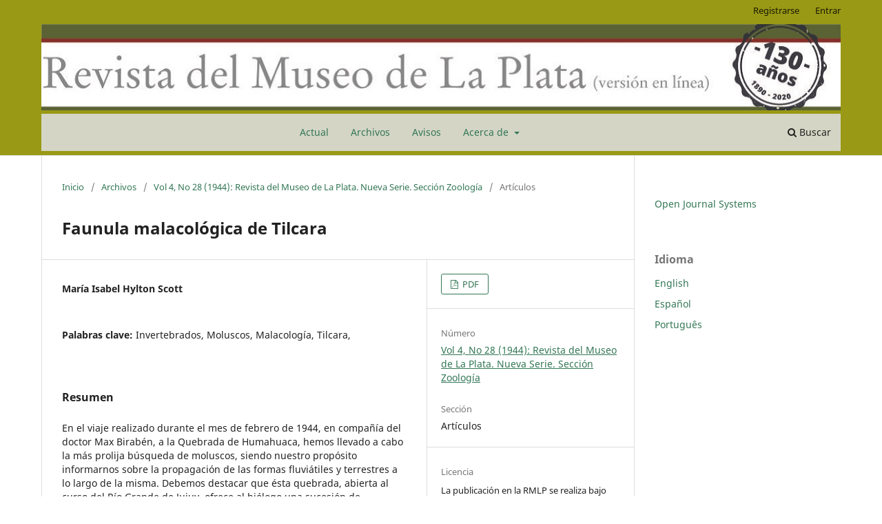

--- FILE ---
content_type: text/html; charset=utf-8
request_url: https://publicaciones.fcnym.unlp.edu.ar/rmlp/article/view/1700
body_size: 7989
content:
<!DOCTYPE html>
<html lang="es" xml:lang="es">
<head>
	<meta charset="utf-8">
	<meta name="viewport" content="width=device-width, initial-scale=1.0">
	<title>
		Faunula malacológica de Tilcara
							| Revista del Museo de La Plata
			</title>

	
<link rel="icon" href="https://publicaciones.fcnym.unlp.edu.ar/public/journals/1/favicon_es_ES.ico">
<meta name="generator" content="Open Journal Systems 3.4.0.5">
<meta name="keywords" content="Geología, Geology, Biología, Biology, Botanica, Botany, Ecología, Ecology, Paleontología, Paleontology, Zoología, Zoology, Antropología, Anthropology, Geoquímica, Geochemistry, Ciencias Naturales, Natural Sciences">
<meta name="DC.Description" xml:lang="es" content="La Revista del Museo de La Plata es editada por la Facultad de Ciencias Naturales y Museo de la Universidad Nacional de La Plata. Tiene por objetivo principal servir de vehículo de transmisión del conocimiento a la comunidad científica y académica que realiza su labor de investigación en el ámbito de las Ciencias Naturales. Desde su aparición en 1892, la RMLP publica trabajos originales e inéditos de investigación (artículos, notas, revisiones) así como trabajos técnicos y didácticos, sobre cualquier campo de la Antropología, Botánica, Ecología, Geología y Geoquímica, Paleontología y Zoología."/>
<meta name="DC.Description" xml:lang="en" content="The journal Revista del Museo de La Plata (RMLP) is edited by the Facultad de Ciencias Naturales y Museo (FCNYM) of Universidad Nacional de La Plata.
Its main goal is to serve as a means to disseminate knowledge of interest for the scientific and academic community that performs their research activities in the field of Natural Sciences.
Its intended readership includes researchers, academics, museologists, students as well as the general public interested in Natural Sciences.
Since its first issue in 1892, the RMLP has published original research works (articles, notes, review), as well as technical and didactic texts, on all fields of Anthropology, Botany, Ecology, Geology and Geochemistry, Palaeontology and Zoology."/>
<meta name="DC.Description" xml:lang="pt" content="A Revista del Museo de La Plata é editada pela Facultad de Ciencias  Naturales y Museo da Universidad Nacional de La Plata.
Tem como objetivo principal ser umveículo de transmissão de conhecimento à comunidade científica e acadêmica que desenvolveseu trabalho de pesquisa no âmbito das Ciências Naturais. Dirige-se apesquisadores, acadêmicos, museólogos, estudantes e pessoas com interesse nas Ciências Naturais.
Desde seu surgimento em 1892, a RMLP publica trabalhos originais e inéditos depesquisa (artigos, notas, revisões), assim como trabalhos técnicos e didáticos, acerca de todos os campos da Antropologia, Botânica, Ecologia, Geologia e Geoquímica, Paleontologia e Zoologia."/>
<meta name="DC.Identifier.URI" content="https://publicaciones.fcnym.unlp.edu.ar/rmlp/">
<meta name="DC.Title" content="Revista del Museo de La Plata (RMLP)">
<meta name="DC.Subject" xml:lang="es" content="Geología">
<meta name="DC.Subject" xml:lang="en" content="Geology">
<meta name="DC.Subject" xml:lang="es" content="Biología">
<meta name="DC.Subject" xml:lang="en" content="Biology">
<meta name="DC.Subject" xml:lang="es" content="Botanica">
<meta name="DC.Subject" xml:lang="en" content="Botany">
<meta name="DC.Subject" xml:lang="es" content="Ecología">
<meta name="DC.Subject" xml:lang="en" content="Ecology">
<meta name="DC.Subject" xml:lang="es" content="Paleontología">
<meta name="DC.Subject" xml:lang="en" content="Paleontology">
<meta name="DC.Subject" xml:lang="es" content="Zoología">
<meta name="DC.Subject" xml:lang="en" content="Zoology">
<meta name="DC.Subject" xml:lang="es" content="Antropología">
<meta name="DC.Subject" xml:lang="en" content="Anthropology">
<meta name="DC.Subject" xml:lang="es" content="Geoquímica">
<meta name="DC.Subject" xml:lang="en" content="Geochemistry">
<meta name="DC.Subject" xml:lang="es" content="Ciencias Naturales">
<meta name="DC.Subject" xml:lang="en" content="Natural Sciences">
<meta name="DC.Publisher" xml:lang="es" content="Facultad de Ciencias Natuales y Museo, Universidad Nacional de La Plata">
<meta name="DCTERMS.AccrualPeriodicity" xml:lang="es" content="Semestral">
<meta name="DC.Rights" xml:lang="es" content="Esta obra está bajo una licencia de Creative Commons Reconocimiento-NoComercial-CompartirIgual 4.0 Internacional.">
<link rel="DC.Rights" href="https://creativecommons.org/licenses/by-nc-sa/4.0/">
<link rel="DCTERMS.License" href="https://creativecommons.org/licenses/by-nc-sa/4.0/">
<link rel="schema.DC" href="http://purl.org/dc/elements/1.1/" />
<meta name="DC.Creator.PersonalName" content="María Isabel Hylton Scott"/>
<meta name="DC.Date.dateSubmitted" scheme="ISO8601" content="2017-09-05"/>
<meta name="DC.Date.modified" scheme="ISO8601" content="2019-05-09"/>
<meta name="DC.Description" xml:lang="es" content="En el viaje realizado durante el mes de febrero de 1944, en compañía del doctor Max Birabén, a la Quebrada de Humahuaca, hemos llevado a cabo la más prolija búsqueda de moluscos, siendo nuestro propósito informarnos sobre la propagación de las formas fluviátiles y terrestres a lo largo de la misma. Debemos destacar que ésta quebrada, abierta al curso del Río Grande de Jujuy, ofrece al biólogo una sucesión de ambientes que raramente suelen darse y la oportunidad de recoger datos preciosos sobre cuestiones que, como la mencionada, se relacionan o dependen de aquéllas. Interesa señalar por ello, las características fisiográficas de la Quebrada, a las que se ajusta su vegetación y de donde resultan las circunstancias ambientales quecondicionan la vida animal.Abierta de sur a norte, se inicia en la zona del bosque subtropical jujeño y a algunos centenares de metros de altitud y desde allí el piso del valle sube gradualmente hasta sobrepasar los tres mil metros de altitud, al llegar al altiplano.En su recorrido de muchos kilómetros, el valle se encajona por trechos quedando amurallado por cordones serranos de pendientes abruptas que lo aislan del contorno y le otorgan características propias.La vegetación, lujuriosa hasta Yala y León, pierde ese carácter al adentrarse en la Quebrada; se ralean los árboles y termina el monte, luce por un trecho el verdor de los gramillales hasta que los cardones se enseñorean en los despeñaderos y presiden los panoramas ásperos de tierrasdesnudas. Pero en los faldeos y quebraditas los manantiales conservan islotes de vegetación, que marcan los sitios con permanente humedad y en los bajos ribereños de los ensanches del valle donde el cauce se explaya, prosperan pequeñas quintas y otros cultivos, como se ven en Tilcara y Humahuaca. Es que en el desarrollo de esta vía natural hay una gran variedad de ambientes a los que deben acomodarse las formas vivas."/>
<meta name="DC.Format" scheme="IMT" content="application/pdf"/>
<meta name="DC.Identifier" content="1700"/>
<meta name="DC.Identifier.pageNumber" content="195-211"/>
<meta name="DC.Identifier.URI" content="https://publicaciones.fcnym.unlp.edu.ar/rmlp/article/view/1700"/>
<meta name="DC.Language" scheme="ISO639-1" content="es"/>
<meta name="DC.Rights" content="Derechos de autor 1969 Revista del Museo de La Plata"/>
<meta name="DC.Source" content="Revista del Museo de La Plata"/>
<meta name="DC.Source.ISSN" content="2545-6377"/>
<meta name="DC.Source.URI" content="https://publicaciones.fcnym.unlp.edu.ar/rmlp"/>
<meta name="DC.Subject" xml:lang="en" content="Invertebrates"/>
<meta name="DC.Subject" xml:lang="en" content="Molluscs"/>
<meta name="DC.Subject" xml:lang="en" content="Malacology"/>
<meta name="DC.Subject" xml:lang="en" content="Tilcara"/>
<meta name="DC.Subject" xml:lang="en" content=""/>
<meta name="DC.Subject" xml:lang="es" content="Invertebrados"/>
<meta name="DC.Subject" xml:lang="es" content="Moluscos"/>
<meta name="DC.Subject" xml:lang="es" content="Malacología"/>
<meta name="DC.Subject" xml:lang="es" content="Tilcara"/>
<meta name="DC.Subject" xml:lang="es" content=""/>
<meta name="DC.Title" content="Faunula malacológica de Tilcara"/>
<meta name="DC.Type" content="Text.Serial.Journal"/>
<meta name="DC.Type.articleType" content="Artículos"/>
<meta name="gs_meta_revision" content="1.1"/>
<meta name="citation_journal_title" content="Revista del Museo de La Plata"/>
<meta name="citation_journal_abbrev" content="RMLP"/>
<meta name="citation_issn" content="2545-6377"/> 
<meta name="citation_author" content="María Isabel Hylton Scott"/>
<meta name="citation_title" content="Faunula malacológica de Tilcara"/>
<meta name="citation_language" content="es"/>
<meta name="citation_date" content="1944"/>
<meta name="citation_firstpage" content="195"/>
<meta name="citation_lastpage" content="211"/>
<meta name="citation_abstract_html_url" content="https://publicaciones.fcnym.unlp.edu.ar/rmlp/article/view/1700"/>
<meta name="citation_abstract" xml:lang="es" content="En el viaje realizado durante el mes de febrero de 1944, en compañía del doctor Max Birabén, a la Quebrada de Humahuaca, hemos llevado a cabo la más prolija búsqueda de moluscos, siendo nuestro propósito informarnos sobre la propagación de las formas fluviátiles y terrestres a lo largo de la misma. Debemos destacar que ésta quebrada, abierta al curso del Río Grande de Jujuy, ofrece al biólogo una sucesión de ambientes que raramente suelen darse y la oportunidad de recoger datos preciosos sobre cuestiones que, como la mencionada, se relacionan o dependen de aquéllas. Interesa señalar por ello, las características fisiográficas de la Quebrada, a las que se ajusta su vegetación y de donde resultan las circunstancias ambientales quecondicionan la vida animal.Abierta de sur a norte, se inicia en la zona del bosque subtropical jujeño y a algunos centenares de metros de altitud y desde allí el piso del valle sube gradualmente hasta sobrepasar los tres mil metros de altitud, al llegar al altiplano.En su recorrido de muchos kilómetros, el valle se encajona por trechos quedando amurallado por cordones serranos de pendientes abruptas que lo aislan del contorno y le otorgan características propias.La vegetación, lujuriosa hasta Yala y León, pierde ese carácter al adentrarse en la Quebrada; se ralean los árboles y termina el monte, luce por un trecho el verdor de los gramillales hasta que los cardones se enseñorean en los despeñaderos y presiden los panoramas ásperos de tierrasdesnudas. Pero en los faldeos y quebraditas los manantiales conservan islotes de vegetación, que marcan los sitios con permanente humedad y en los bajos ribereños de los ensanches del valle donde el cauce se explaya, prosperan pequeñas quintas y otros cultivos, como se ven en Tilcara y Humahuaca. Es que en el desarrollo de esta vía natural hay una gran variedad de ambientes a los que deben acomodarse las formas vivas."/>
<meta name="citation_keywords" xml:lang="es" content="Invertebrados"/>
<meta name="citation_keywords" xml:lang="es" content="Moluscos"/>
<meta name="citation_keywords" xml:lang="es" content="Malacología"/>
<meta name="citation_keywords" xml:lang="es" content="Tilcara"/>
<meta name="citation_keywords" xml:lang="es" content=""/>
<meta name="citation_pdf_url" content="https://publicaciones.fcnym.unlp.edu.ar/rmlp/article/download/1700/812"/>
<link rel="alternate" type="application/atom+xml" href="https://publicaciones.fcnym.unlp.edu.ar/rmlp/gateway/plugin/APP%5Cplugins%5Cgeneric%5CwebFeed%5CWebFeedGatewayPlugin/atom">
<link rel="alternate" type="application/rdf+xml" href="https://publicaciones.fcnym.unlp.edu.ar/rmlp/gateway/plugin/APP%5Cplugins%5Cgeneric%5CwebFeed%5CWebFeedGatewayPlugin/rss">
<link rel="alternate" type="application/rss+xml" href="https://publicaciones.fcnym.unlp.edu.ar/rmlp/gateway/plugin/APP%5Cplugins%5Cgeneric%5CwebFeed%5CWebFeedGatewayPlugin/rss2">
	<link rel="stylesheet" href="https://publicaciones.fcnym.unlp.edu.ar/rmlp/$$$call$$$/page/page/css?name=stylesheet" type="text/css" /><link rel="stylesheet" href="https://publicaciones.fcnym.unlp.edu.ar/rmlp/$$$call$$$/page/page/css?name=font" type="text/css" /><link rel="stylesheet" href="https://publicaciones.fcnym.unlp.edu.ar/lib/pkp/styles/fontawesome/fontawesome.css?v=3.4.0.5" type="text/css" /><link rel="stylesheet" href="https://publicaciones.fcnym.unlp.edu.ar/public/journals/1/styleSheet.css?d=2024-03-19+11%3A43%3A44" type="text/css" />
</head>
<body class="pkp_page_article pkp_op_view has_site_logo" dir="ltr">

	<div class="pkp_structure_page">

				<header class="pkp_structure_head" id="headerNavigationContainer" role="banner">
						
 <nav class="cmp_skip_to_content" aria-label="Salta a los enlaces de contenido">
	<a href="#pkp_content_main">Ir al contenido principal</a>
	<a href="#siteNav">Ir al menú de navegación principal</a>
		<a href="#pkp_content_footer">Ir al pie de página del sitio</a>
</nav>

			<div class="pkp_head_wrapper">

				<div class="pkp_site_name_wrapper">
					<button class="pkp_site_nav_toggle">
						<span>Open Menu</span>
					</button>
										<div class="pkp_site_name">
																<a href="						https://publicaciones.fcnym.unlp.edu.ar/rmlp/index
					" class="is_img">
							<img src="https://publicaciones.fcnym.unlp.edu.ar/public/journals/1/pageHeaderLogoImage_es_ES.jpg" width="1200" height="129" alt="Revista del Museo de La Plata - 130 Años" />
						</a>
										</div>
				</div>

				
				<nav class="pkp_site_nav_menu" aria-label="Navegación del sitio">
					<a id="siteNav"></a>
					<div class="pkp_navigation_primary_row">
						<div class="pkp_navigation_primary_wrapper">
																				<ul id="navigationPrimary" class="pkp_navigation_primary pkp_nav_list">
								<li class="">
				<a href="https://publicaciones.fcnym.unlp.edu.ar/rmlp/issue/current">
					Actual
				</a>
							</li>
								<li class="">
				<a href="https://publicaciones.fcnym.unlp.edu.ar/rmlp/issue/archive">
					Archivos
				</a>
							</li>
								<li class="">
				<a href="https://publicaciones.fcnym.unlp.edu.ar/rmlp/announcement">
					Avisos
				</a>
							</li>
								<li class="">
				<a href="https://publicaciones.fcnym.unlp.edu.ar/rmlp/about">
					Acerca de
				</a>
									<ul>
																					<li class="">
									<a href="https://publicaciones.fcnym.unlp.edu.ar/rmlp/about">
										Sobre la revista
									</a>
								</li>
																												<li class="">
									<a href="https://publicaciones.fcnym.unlp.edu.ar/rmlp/about/submissions">
										Envíos
									</a>
								</li>
																												<li class="">
									<a href="https://publicaciones.fcnym.unlp.edu.ar/rmlp/about/editorialTeam">
										Equipo editorial
									</a>
								</li>
																												<li class="">
									<a href="https://publicaciones.fcnym.unlp.edu.ar/rmlp/about/privacy">
										Declaración de privacidad
									</a>
								</li>
																												<li class="">
									<a href="https://publicaciones.fcnym.unlp.edu.ar/rmlp/about/contact">
										Contacto
									</a>
								</li>
																		</ul>
							</li>
			</ul>

				

																						<div class="pkp_navigation_search_wrapper">
									<a href="https://publicaciones.fcnym.unlp.edu.ar/rmlp/search" class="pkp_search pkp_search_desktop">
										<span class="fa fa-search" aria-hidden="true"></span>
										Buscar
									</a>
								</div>
													</div>
					</div>
					<div class="pkp_navigation_user_wrapper" id="navigationUserWrapper">
							<ul id="navigationUser" class="pkp_navigation_user pkp_nav_list">
								<li class="profile">
				<a href="https://publicaciones.fcnym.unlp.edu.ar/rmlp/user/register">
					Registrarse
				</a>
							</li>
								<li class="profile">
				<a href="https://publicaciones.fcnym.unlp.edu.ar/rmlp/login">
					Entrar
				</a>
							</li>
										</ul>

					</div>
				</nav>
			</div><!-- .pkp_head_wrapper -->
		</header><!-- .pkp_structure_head -->

						<div class="pkp_structure_content has_sidebar">
			<div class="pkp_structure_main" role="main">
				<a id="pkp_content_main"></a>

<div class="page page_article">
			<nav class="cmp_breadcrumbs" role="navigation" aria-label="Usted está aquí:">
	<ol>
		<li>
			<a href="https://publicaciones.fcnym.unlp.edu.ar/rmlp/index">
				Inicio
			</a>
			<span class="separator">/</span>
		</li>
		<li>
			<a href="https://publicaciones.fcnym.unlp.edu.ar/rmlp/issue/archive">
				Archivos
			</a>
			<span class="separator">/</span>
		</li>
					<li>
				<a href="https://publicaciones.fcnym.unlp.edu.ar/rmlp/issue/view/355">
					Vol 4, No 28 (1944): Revista del Museo de La Plata. Nueva Serie. Sección Zoología
				</a>
				<span class="separator">/</span>
			</li>
				<li class="current" aria-current="page">
			<span aria-current="page">
									Artículos
							</span>
		</li>
	</ol>
</nav>
	
		  	 <article class="obj_article_details">

		
	<h1 class="page_title">
		Faunula malacológica de Tilcara
	</h1>

	
	<div class="row">
		<div class="main_entry">

							<section class="item authors">
					<h2 class="pkp_screen_reader">Autores/as</h2>
					<ul class="authors">
											<li>
							<span class="name">
								María Isabel Hylton Scott
							</span>
																																		</li>
										</ul>
				</section>
			
									

									<section class="item keywords">
				<h2 class="label">
										Palabras clave:
				</h2>
				<span class="value">
											Invertebrados, 											Moluscos, 											Malacología, 											Tilcara, 																				</span>
			</section>
			
										<section class="item abstract">
					<h2 class="label">Resumen</h2>
					En el viaje realizado durante el mes de febrero de 1944, en compañía del doctor Max Birabén, a la Quebrada de Humahuaca, hemos llevado a cabo la más prolija búsqueda de moluscos, siendo nuestro propósito informarnos sobre la propagación de las formas fluviátiles y terrestres a lo largo de la misma. Debemos destacar que ésta quebrada, abierta al curso del Río Grande de Jujuy, ofrece al biólogo una sucesión de ambientes que raramente suelen darse y la oportunidad de recoger datos preciosos sobre cuestiones que, como la mencionada, se relacionan o dependen de aquéllas. Interesa señalar por ello, las características fisiográficas de la Quebrada, a las que se ajusta su vegetación y de donde resultan las circunstancias ambientales quecondicionan la vida animal.Abierta de sur a norte, se inicia en la zona del bosque subtropical jujeño y a algunos centenares de metros de altitud y desde allí el piso del valle sube gradualmente hasta sobrepasar los tres mil metros de altitud, al llegar al altiplano.En su recorrido de muchos kilómetros, el valle se encajona por trechos quedando amurallado por cordones serranos de pendientes abruptas que lo aislan del contorno y le otorgan características propias.La vegetación, lujuriosa hasta Yala y León, pierde ese carácter al adentrarse en la Quebrada; se ralean los árboles y termina el monte, luce por un trecho el verdor de los gramillales hasta que los cardones se enseñorean en los despeñaderos y presiden los panoramas ásperos de tierrasdesnudas. Pero en los faldeos y quebraditas los manantiales conservan islotes de vegetación, que marcan los sitios con permanente humedad y en los bajos ribereños de los ensanches del valle donde el cauce se explaya, prosperan pequeñas quintas y otros cultivos, como se ven en Tilcara y Humahuaca. Es que en el desarrollo de esta vía natural hay una gran variedad de ambientes a los que deben acomodarse las formas vivas.
				</section>
			
			

						
																			
						
		</div><!-- .main_entry -->

		<div class="entry_details">

						
										<div class="item galleys">
					<h2 class="pkp_screen_reader">
						Descargas
					</h2>
					<ul class="value galleys_links">
													<li>
								
	
													

<a class="obj_galley_link pdf" href="https://publicaciones.fcnym.unlp.edu.ar/rmlp/article/view/1700/812">
		
	PDF

	</a>
							</li>
											</ul>
				</div>
						
			
						
										<div class="item issue">

											<section class="sub_item">
							<h2 class="label">
								Número
							</h2>
							<div class="value">
								<a class="title" href="https://publicaciones.fcnym.unlp.edu.ar/rmlp/issue/view/355">
									Vol 4, No 28 (1944): Revista del Museo de La Plata. Nueva Serie. Sección Zoología
								</a>
							</div>
						</section>
					
											<section class="sub_item">
							<h2 class="label">
								Sección
							</h2>
							<div class="value">
								Artículos
							</div>
						</section>
					
									</div>
			
						
										<div class="item copyright">
					<h2 class="label">
						Licencia
					</h2>
										<p>La publicación en la RMLP se realiza bajo los términos de la licencia de uso y distribución Creative Commons BY-NC-SA 4.0 para Argentina (<a href="https://creativecommons.org/licenses/by-nc-sa/4.0/">https://creativecommons.org/licenses/by-nc-sa/4.0/</a>) que permite a terceros la distribución, la copia y la exhibición del artículo siempre que citen la autoría del trabajo, la publicación en la RMLP, número concreto y las páginas en la que encontraron la información. No se puede obtener ningún beneficio comercial y no se pueden realizar obras derivadas con fines comerciales que no autorice la editorial. Si se remezcla, transforma o construye sobre el material, deben distribuir sus contribuciones bajo la misma licencia que el original.</p><p>La puesta a disposición del artículo en la RMLP  supone para los autores argentinos el cumplimiento de lo establecido en la Ley 26899 de Creación de Repositorios Digitales Institucionales de Acceso Abierto, Propios o Compartidos, del 13/11/2013 en su artículo 5º, en lo relativo a la obligatoriedad de facilitar en acceso abierto los resultados de investigaciones financiadas por agencias gubernamentales y de organismos nacionales de ciencia y tecnología del Sistema Nacional de Ciencia, Tecnología e Innovación.</p>
				</div>
			
			

		</div><!-- .entry_details -->
	</div><!-- .row -->

</article>

	

</div><!-- .page -->

	</div><!-- pkp_structure_main -->

									<div class="pkp_structure_sidebar left" role="complementary">
				<div class="pkp_block block_developed_by">
	<h2 class="pkp_screen_reader">
		Desarrollado por
	</h2>

	<div class="content">
		<a href="https://pkp.sfu.ca/ojs/">
			Open Journal Systems
		</a>
	</div>
</div>
<div class="pkp_block block_language">
	<h2 class="title">
		Idioma
	</h2>

	<div class="content">
		<ul>
							<li class="locale_en" lang="en">
					<a href="https://publicaciones.fcnym.unlp.edu.ar/rmlp/user/setLocale/en?source=%2Frmlp%2Farticle%2Fview%2F1700">
						English
					</a>
				</li>
							<li class="locale_es current" lang="es">
					<a href="https://publicaciones.fcnym.unlp.edu.ar/rmlp/user/setLocale/es?source=%2Frmlp%2Farticle%2Fview%2F1700">
						Español
					</a>
				</li>
							<li class="locale_pt_BR" lang="pt-BR">
					<a href="https://publicaciones.fcnym.unlp.edu.ar/rmlp/user/setLocale/pt_BR?source=%2Frmlp%2Farticle%2Fview%2F1700">
						Português
					</a>
				</li>
					</ul>
	</div>
</div><!-- .block_language -->

			</div><!-- pkp_sidebar.left -->
			</div><!-- pkp_structure_content -->

<div class="pkp_structure_footer_wrapper" role="contentinfo">
	<a id="pkp_content_footer"></a>

	<div class="pkp_structure_footer">

					<div class="pkp_footer_content">
				<div id="custom-0">
<div id="journalDescription">
<p>Esta revista se encuentra indexada en:</p>
<p> <a href="https://dialnet.unirioja.es/servlet/revista?codigo=26401" target="_blank" rel="noopener"><img style="height: 26px; vertical-align: middle;" title="Dialnet" src="https://publicaciones.fcnym.unlp.edu.ar/public/site/images/ijorquera/dialnetplus_byn.jpg" alt="Dialnet" /></a><a href="https://dialnet.unirioja.es/servlet/revista?codigo=26401" target="_blank" rel="noopener">Dialnet Plus</a></p>
<p> <a href="https://doaj.org/toc/2545-6377" target="_blank" rel="noopener"><img style="height: 26px; vertical-align: middle;" title="DOAJ: Directory of Open Access Journals" src="https://publicaciones.fcnym.unlp.edu.ar/public/site/images/doaj_logo_byn.jpg" alt="DOAJ: Directory of Open Access Journals" /></a><a href="https://doaj.org/toc/2545-6377" target="_blank" rel="noopener">DOAJ: Directory of Open Access Journals</a></p>
<p> <a href="https://kanalregister.hkdir.no/publiseringskanaler/erihplus/periodical/info.action?id=497368" target="_blank" rel="noopener"><img style="height: 26px; vertical-align: middle;" title="European Reference Index for the Humanities and the Social Sciences" src="https://publicaciones.fcnym.unlp.edu.ar/public/site/images/ijorquera/erih_plus_byn.jpg" alt="" /></a><a href="https://kanalregister.hkdir.no/publiseringskanaler/erihplus/periodical/info.action?id=497368" target="_blank" rel="noopener">European Reference Index for the Humanities and the Social Sciences (ERIH PLUS)</a></p>
<p> <a href="https://www.latindex.org/latindex/ficha/23790" target="_blank" rel="noopener"><img style="height: 26px; vertical-align: middle;" src="https://publicaciones.fcnym.unlp.edu.ar/public/site/images/ijorquera/latindex_logo_cat2.0_byn_.jpg" alt="" /></a> <a href="https://www.latindex.org/latindex/ficha/23790" target="_blank" rel="noopener">Catálogo Latindex 2.0</a></p>
<p> <a href="https://miar.ub.edu/issn/2545-6377" target="_blank" rel="noopener"><img style="height: 11px; vertical-align: middle;" src="https://publicaciones.fcnym.unlp.edu.ar/public/site/images/ijorquera/miar_logo_byn1.jpg" alt="" /></a> <a href="https://miar.ub.edu/issn/2545-6377" target="_blank" rel="noopener">MIAR: Matriz de Información para el Análisis de Revistas</a></p>
<p> <a href="https://periodica.dgb.unam.mx/F/DIJHAMCLE9M54NHMJ5BJI39ARKNADMMU3C82ICVMD6UUIFPIBU-04833?func=find-acc&amp;acc_sequence=001559195" target="_blank" rel="noopener"><img style="height: 26px; vertical-align: middle;" title="Periódica" src="https://publicaciones.fcnym.unlp.edu.ar/public/site/images/periodica_logo_byn.jpg" alt="Periódica" /></a> <a href="https://periodica.dgb.unam.mx/F/DIJHAMCLE9M54NHMJ5BJI39ARKNADMMU3C82ICVMD6UUIFPIBU-04833?func=find-acc&amp;acc_sequence=001559195" target="_blank" rel="noopener">Periódica</a></p>
<p> <a href="https://www.redib.org/recursos/Record/oai_revista4412-revista-museo-plata" target="_blank" rel="noopener"><img style="height: 26px; vertical-align: middle;" title="Red Iberoamericana de Innovación y Conocimiento Científico (Redib)" src="https://publicaciones.fcnym.unlp.edu.ar/public/site/images/redib_logo_byn.jpg" alt="Red Iberoamericana de Innovación y Conocimiento Científico (Redib)" /></a> <a href="https://www.redib.org/recursos/Record/oai_revista4412-revista-museo-plata" target="_blank" rel="noopener">Red Iberoamericana de Innovación y Conocimiento Científico (Redib)</a></p>
</div>
<br />
<div id="additionalHomeContent"><center>
<p>Versión en línea: ISSN - 2545-6377</p>
<p>Versión impresa: ISSN - 2545-6369</p>
</center><center><a href="https://statcounter.com/p11971918/?guest=1">Ver mis estadísticas</a></center><center></center><center></center><center></center><center></center><center></center><center></center><center></center></div>
<div><center><br /><a href="http://creativecommons.org/licenses/by-nc-sa/4.0/" target="_blank" rel="noopener"><img style="height: 36px;" src="https://publicaciones.fcnym.unlp.edu.ar/public/site/images/ijorquera/by-nc-sa.png" alt="Reconocimiento-NoComercial-CompartirIgual 4.0 Internacional." /></a></center><center>Esta obra está bajo una licencia de <a href="http://creativecommons.org/licenses/by-nc-sa/4.0/" target="_blank" rel="noopener">Creative Commons<br />Reconocimiento-NoComercial-CompartirIgual 4.0 Internacional.</a></center></div>
</div>
			</div>
		
		<div class="pkp_brand_footer">
			<a href="https://publicaciones.fcnym.unlp.edu.ar/rmlp/about/aboutThisPublishingSystem">
				<img alt="Más información acerca del sistema de publicación, de la plataforma y del flujo de trabajo de OJS/PKP." src="https://publicaciones.fcnym.unlp.edu.ar/templates/images/ojs_brand.png">
			</a>
		</div>
	</div>
</div><!-- pkp_structure_footer_wrapper -->

</div><!-- pkp_structure_page -->

<script src="https://publicaciones.fcnym.unlp.edu.ar/lib/pkp/lib/vendor/components/jquery/jquery.js?v=3.4.0.5" type="text/javascript"></script><script src="https://publicaciones.fcnym.unlp.edu.ar/lib/pkp/lib/vendor/components/jqueryui/jquery-ui.js?v=3.4.0.5" type="text/javascript"></script><script src="https://publicaciones.fcnym.unlp.edu.ar/plugins/themes/default/js/lib/popper/popper.js?v=3.4.0.5" type="text/javascript"></script><script src="https://publicaciones.fcnym.unlp.edu.ar/plugins/themes/default/js/lib/bootstrap/util.js?v=3.4.0.5" type="text/javascript"></script><script src="https://publicaciones.fcnym.unlp.edu.ar/plugins/themes/default/js/lib/bootstrap/dropdown.js?v=3.4.0.5" type="text/javascript"></script><script src="https://publicaciones.fcnym.unlp.edu.ar/plugins/themes/default/js/main.js?v=3.4.0.5" type="text/javascript"></script><script type="text/javascript">
(function (w, d, s, l, i) { w[l] = w[l] || []; var f = d.getElementsByTagName(s)[0],
j = d.createElement(s), dl = l != 'dataLayer' ? '&l=' + l : ''; j.async = true;
j.src = 'https://www.googletagmanager.com/gtag/js?id=' + i + dl; f.parentNode.insertBefore(j, f);
function gtag(){dataLayer.push(arguments)}; gtag('js', new Date()); gtag('config', i); })
(window, document, 'script', 'dataLayer', 'G-4DTWK2XKX0');
</script>


</body>
</html>
